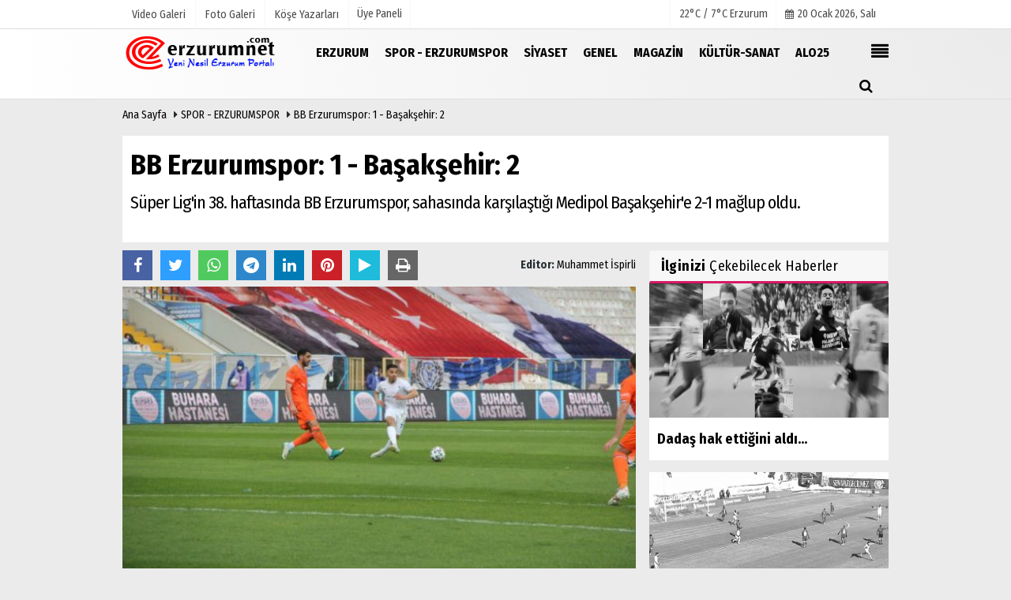

--- FILE ---
content_type: text/html; charset=UTF-8
request_url: https://www.erzurumnet.com/bb-erzurumspor-1-basaksehir-2/574/
body_size: 13482
content:

 <!DOCTYPE html> <html lang="tr"> <head> <meta charset="utf-8"> <meta name="viewport" content="width=device-width,initial-scale=1,maximum-scale=5" /> <title>BB Erzurumspor: 1 - Başakşehir: 2 - Erzurum Net</title> <meta name="description" content="Süper Lig&#39;in 38. haftasında BB Erzurumspor, sahasında karşılaştığı Medipol Başakşehir&#39;e 2-1 mağlup oldu."> <link rel="canonical" href="https://www.erzurumnet.com/bb-erzurumspor-1-basaksehir-2/574/"/> <meta name="robots" content="max-image-preview:large" /> <meta name="robots" content="max-snippet:160"> <link rel="amphtml" href="https://www.erzurumnet.com/amp/haber/bb-erzurumspor-1-basaksehir-2/574/"/> <meta http-equiv="last-modified" content="2021-04-29T18:54:07+03:00" /> <link rel="image_src" type="image/jpeg" href="https://www.erzurumnet.com/images/haberler/2021/04/bb-erzurumspor-1-basaksehir-2.jpg"/> <meta property="fb:pages" content="10155766664682408" /> <meta property="og:site_name" content="Erzurum Net"/> <meta property="og:type" content="article"/> <meta property="og:title" content="BB Erzurumspor: 1 - Başakşehir: 2"/> <meta property="og:url" content="https://www.erzurumnet.com/bb-erzurumspor-1-basaksehir-2/574/"/> <meta property="og:description" content="Süper Lig&#39;in 38. haftasında BB Erzurumspor, sahasında karşılaştığı Medipol Başakşehir&#39;e 2-1 mağlup oldu."/> <meta property="og:image" content="https://www.erzurumnet.com/images/haberler/2021/04/bb-erzurumspor-1-basaksehir-2.jpg"/> <meta property="og:locale" content="tr_TR"/> <meta property="og:image:width" content="650"/> <meta property="og:image:height" content="360"/> <meta name="twitter:card" content="summary_large_image"/> <meta name="twitter:url" content="https://www.erzurumnet.com/bb-erzurumspor-1-basaksehir-2/574/"/> <meta name="twitter:title" content="BB Erzurumspor: 1 - Başakşehir: 2"/> <meta name="twitter:description" content="Süper Lig&#39;in 38. haftasında BB Erzurumspor, sahasında karşılaştığı Medipol Başakşehir&#39;e 2-1 mağlup oldu."/> <meta name="twitter:image:src" content="https://www.erzurumnet.com/images/haberler/2021/04/bb-erzurumspor-1-basaksehir-2.jpg"/> <meta name="twitter:domain" content="https://www.erzurumnet.com"/> <link rel="shortcut icon" type="image/x-icon" href="https://www.erzurumnet.com/favicon.png?v=20230108123445"> <link rel="apple-touch-icon" href="https://www.erzurumnet.com/favicon.png?v=20230108123445"> <meta name="theme-color" content="#ebebeb"/> <link rel="preload" href="https://fonts.googleapis.com/css?family=Fira+Sans+Condensed:400,700&display=swap" as="style"> <link rel="stylesheet" href="https://fonts.googleapis.com/css?family=Fira+Sans+Condensed:400,700&display=swap"> <link rel="preload" href="https://www.erzurumnet.com/template/css/fonts/fontawesome-webfont.woff2?v=20230108123445" as="font" type="font/woff2" crossorigin> <link rel="preload" href="https://www.erzurumnet.com/template/css/style.php?v=20230108123445" as="style"> <link rel="stylesheet" type="text/css" media='all' href="https://www.erzurumnet.com/template/css/style.php?v=20230108123445"/> <script src="https://www.erzurumnet.com/template/js/jquery.jquery-3.4.1.js?v=20230108123445"></script> <link rel="preload" as="script" href="https://www.erzurumnet.com/template/js/jquery.jquery-3.4.1.js?v=20230108123445"> <script> var newslettermessage = "Lütfen Mail adresinizi yazınız."; var domainname = "https://www.erzurumnet.com";	var reklamtime = "10000";	var _TOKEN = "c1a84b14481893edc9a61e7626fdda11";</script> <meta name="yandex-verification" content="e936be5a80d54058" /><script src="https://cdn.onesignal.com/sdks/OneSignalSDK.js" async=""></script><script> window.OneSignal = window.OneSignal || []; OneSignal.push(function() { OneSignal.init({ appId: "0d510443-23dd-4f78-9090-a3e3a5c069ae", }); });</script> <script type="text/javascript">var rightMouseClicked = false;
function handleMouseDown(e) { //e.button describes the mouse button that was clicked // 0 is left, 1 is middle, 2 is right if (e.button === 2) { rightMouseClicked = true; } else if (e.button === 0) { //Do something if left button was clicked and right button is still pressed if (rightMouseClicked) { console.log("hello"); //code } } console.log(rightMouseClicked);
}
function handleMouseUp(e) { if (e.button === 2) { rightMouseClicked = false; } console.log(rightMouseClicked);
}
document.addEventListener("mousedown", handleMouseDown);
document.addEventListener("mouseup", handleMouseUp);
document.addEventListener("contextmenu", function(e) { e.preventDefault();
});
//form tags to omit in NS6+:
var omitformtags=["input", "textarea", "select"]
omitformtags=omitformtags.join("|")
function disableselect(e){
if (omitformtags.indexOf(e.target.tagName.toLowerCase())==-1)
return false
}
function reEnable(){
return true
}
if (typeof document.onselectstart!="undefined")
document.onselectstart=new Function ("return false")
else{
document.onmousedown=disableselect
document.onmouseup=reEnable
}</script> </head> <body > <div class="cntr"> </div> <div class="wrr_ctr"> <header role="banner" class="header header_6"> <div class="h_top_part"> <div class="top-wide" > <div class="cntr"> <div class="row"> <div class="col-xs-12"> <div class="hdr_t mb_mn var2"> <div class="head_wthr_info"> <nav> <ul> <li><a href="https://www.erzurumnet.com/video-galeri/" ><span>Video Galeri</span></a></li> <li><a href="https://www.erzurumnet.com/foto-galeri/" ><span>Foto Galeri</span></a> </li> <li><a href="https://www.erzurumnet.com/kose-yazarlari/" ><span>Köşe Yazarları</span></a></li> </ul> </nav> </div> <div class="lgn_blk" > <ul> <li class="login_button"> <a href="https://www.erzurumnet.com/kullanici-girisi/"> Üye Paneli </a> </li> <li> </li> </ul> </div> <div class="head_wthr_social w_sl_icn_header"> <nav> <ul> <li> <div class="wthr_top" id="wthr_top"> <a href='https://www.erzurumnet.com/hava-durumu/erzurum/'> 22°C / 7°C Erzurum </a> </div> </li> <li><a href="https://www.erzurumnet.com/gunun-haberleri/"><i class="fa fa-calendar"></i> <span id="bugun">Bugün <script> function tarihsaat() { var b = new Date, g = b.getSeconds(), d = b.getMinutes(), a = b.getHours(), c = b.getDay(), h = b.getDate(), k = b.getMonth(), b = b.getFullYear(); 10 > a && (a = "0" + a); 10 > g && (g = "0" + g); 10 > d && (d = "0" + d); document.getElementById("bugun").innerHTML = h + " " + "Ocak Şubat Mart Nisan Mayıs Haziran Temmuz Ağustos Eylül Ekim Kasım Aralık".split(" ")[k] + " " + b + ", " + "Pazar Pazartesi Salı Çarşamba Perşembe Cuma Cumartesi".split(" ")[c] + " "; setTimeout("tarihsaat()", 1E3) } function CC_noErrors() { return !0 } window.onerror = CC_noErrors; function bookmarksite(b, g) { document.all ? window.external.AddFavorite(g, b) : window.sidebar && window.sidebar.addPanel(b, g, "") } tarihsaat();</script></span></a></li> </ul> </nav> </div> </div> </div> </div> </div> </div> </div> <div class="menu_wrap"> <div class="mn_brd"> <div class="cntr clearfix mn_brd_wrap"> <div class="row"> <span class="search_box"> <a title="Menu" id="toggle"><i class="fa fa-align-justify"></i></a></span> <div class="col-lg-4t col-lg-3 col-xs-12"> <a href="https://www.erzurumnet.com" title="Erzurum Net" class="logo"> <img class="logotype2" src="https://www.erzurumnet.com/images/genel/logo_2.png?v=20230108123445" alt="Erzurum Net" width="200" height="50"/></a> </div> <button id="menu_button" title="Menü"></button> <nav role="navigation" class="m_menu menu_var2 mobilmenu" itemscope="itemscope" itemtype="https://schema.org/SiteNavigationElement"> <ul> <li><a href="https://www.erzurumnet.com/erzurum/" title="ERZURUM" ><span>ERZURUM</span></a></li><li><a href="https://www.erzurumnet.com/spor-erzurumspor/" title="SPOR - ERZURUMSPOR" ><span>SPOR - ERZURUMSPOR</span></a></li><li><a href="https://www.erzurumnet.com/siyaset/" title="Siyaset" ><span>Siyaset</span></a></li><li><a href="https://www.erzurumnet.com/genel/" title="Genel" ><span>Genel</span></a></li><li><a href="https://www.erzurumnet.com/magazin/" title="Magazin" ><span>Magazin</span></a></li><li><a href="https://www.erzurumnet.com/kultur-sanat/" title="Kültür-Sanat" ><span>Kültür-Sanat</span></a></li><li><a href="https://www.alo25.com/" ><span>ALO25</span></a></li> </ul> </nav> <div class="search-holder head_search"> <div class="search_box"> <button class="search_button button button_orange_hover"> <i class="fa fa-search"></i> </button> </div> <div class="searchform_wrap var2"> <div class="cntr vc_child h_inherit relative"> <form role="search" action="https://www.erzurumnet.com/template/search.php" method="get"> <input required minlength="3" id="search" autocomplete="off" type="text" name="haber" placeholder="Aranacak Kelime..."> <input type="hidden" name="type" value="1"> <input type="hidden" name="token"></form> <button for="promo" class="close_search_form"> <i class="fa fa-times"></i> </button> </div> </div> </div></div> </div> </div> </div> </header> <div class="overlayx" id="overlay"> <nav class="overlayx-menu cntr-fluid"> <div class="navrow row"> <div class="navmenu-col col col-xs-3"> <ul> <li><a href="https://www.erzurumnet.com/kullanici-girisi/"> Üye Paneli</a></li> <li><a href="https://www.erzurumnet.com/tum-haberler/" title="Haber Arşivi">Haber Arşivi</a></li> <li> <a href="https://www.erzurumnet.com/gazete-arsivi/" title="Gazete Arşivi">Gazete Arşivi</a> </li> <li> <a href="https://www.erzurumnet.com/gunun-haberleri/" title="Günün Haberleri">Günün Haberleri</a> </li> </ul> </div> <div class="navmenu-col col col-xs-3"> <ul> <li> <a href="https://www.erzurumnet.com/hava-durumu/" title="Hava Durumu">Hava Durumu</a> </li> <li> <a href="https://www.erzurumnet.com/gazete-mansetleri/" title="Gazete Manşetleri">Gazete Manşetleri</a> </li> <li> <a href="https://www.erzurumnet.com/anketler/" title="Anketler">Anketler</a> </li> <li> <a href="https://www.erzurumnet.com/biyografiler/" title="Biyografiler">Biyografiler</a> </li> </ul> </div> <div class="navmenu-col col col-xs-3"> <ul> <li> <a href="https://www.erzurumnet.com/kose-yazarlari/" title="Köşe Yazarları">Köşe Yazarları</a> </li> <li> <a href="https://www.erzurumnet.com/video-galeri/" title="Video Galeri">Video Galeri</a> </li> <li> <a href="https://www.erzurumnet.com/foto-galeri/" title="Foto Galeri">Foto Galeri</a> </li> <li> <a href="https://www.erzurumnet.com/etkinlikler/" title="Etkinlikler">Etkinlikler</a> </li> </ul> </div> <div class="navmenu-col col col-xs-3"> <ul> <li><a href="https://www.erzurumnet.com/kunye.html" title="Künye" >Künye</a></li><li><a href="https://www.erzurumnet.com/iletisim.html" title="İletişim" >İletişim</a></li><li><a href="https://www.erzurumnet.com/cerez-politikasi.html" title="Çerez Politikası" >Çerez Politikası</a></li><li><a href="https://www.erzurumnet.com/gizlilik-ilkeleri.html" title="Gizlilik İlkeleri" >Gizlilik İlkeleri</a></li> </ul> </div> </div> </nav> </div> <div class="clearfix"></div> <div class="clearfix"></div> <div class="breadcrumb"> <div class="cntr"> <div> <span><a href="https://www.erzurumnet.com">Ana Sayfa</a></span> <i class="fa fa-caret-right"></i> <span><a href="https://www.erzurumnet.com/spor-erzurumspor/">SPOR - ERZURUMSPOR</a></span> <i class="fa fa-caret-right"></i> <span><a href="https://www.erzurumnet.com/bb-erzurumspor-1-basaksehir-2/574/">BB Erzurumspor: 1 - Başakşehir: 2</a></span> </div> </div> </div> <div class="content detail"> <div id="newstext" class="cntr news-detail" data-page-url="https://www.erzurumnet.com/bb-erzurumspor-1-basaksehir-2/574/"> <div id="haberler"> <div class="row haber-kapsa haber-574"> <article id="haber-574"> <div class="cntr paddingt"> <div class="white-background-detail"> <div class="nwstle"> <h1 class="baslik">BB Erzurumspor: 1 - Başakşehir: 2</h1> <div class="newsdesc text_post_block paddingt"> <h2> Süper Lig'in 38. haftasında BB Erzurumspor, sahasında karşılaştığı Medipol Başakşehir'e 2-1 mağlup oldu. </h2> </div> </div> </div> </div> <div class="col-lg-8 col-md-8 col-sm-12 col-xs-12"> <div class="mb10"> <script>if (typeof wabtn4fg === "undefined") {	var wabtn4fg = 1;	var h = document.head || document.getElementsByTagName("head")[0], s = document.createElement("script");	s.type = "text/javascript";	s.src = "https://www.erzurumnet.com/template/js/whatsapp-button.js";	h.appendChild(s)	}</script> <div class="socialButtonv1 socialButtonv1-mobile paddingt"> <div class="clear"></div> <ul> <li><a onClick="ShareOnFacebook('https://www.erzurumnet.com/bb-erzurumspor-1-basaksehir-2/574/');return false;" class="facebook-big"><i class="fa fa-facebook"></i></a></li><li><a onClick="ShareOnTwitter('https://www.erzurumnet.com/bb-erzurumspor-1-basaksehir-2/574/', 'tr', '', 'BB Erzurumspor: 1 - Başakşehir: 2')" class="twitter-big"><i class="fa fa-twitter"></i></a></li> <li><a href="whatsapp://send?text=BB Erzurumspor: 1 - Başakşehir: 2 https://www.erzurumnet.com/bb-erzurumspor-1-basaksehir-2/574/" class="whatsapp-big" data-action="share/whatsapp/share"><i class="fa fa-whatsapp"></i></a></li> <li><a href="https://t.me/share/url?url=https://www.erzurumnet.com/bb-erzurumspor-1-basaksehir-2/574/&text=BB Erzurumspor: 1 - Başakşehir: 2" class="telegram-big" data-action="share/whatsapp/share"><i class="fa fa-telegram"></i></a></li> <li><a class="speaky-big" onClick="responsiveVoice.speak($('#haber-574 .baslik').text() + '.' + $('#haber-574 .text_post_block').text() + '.' + $('#haber-574 .detailp')[0].innerText, 'Turkish Female');" title="Dinle"><i class="fa fa-play"></i><span>Dinle</span></a></li> </ul></div><div class="desktop-social clearfix"><div class="sctls"><ul><li class="facebook"><a onClick="ShareOnFacebook('https://www.erzurumnet.com/bb-erzurumspor-1-basaksehir-2/574/');return false;" title="Facebook" style="cursor: pointer"><i class="fa fa-facebook"></i></a> </li><li class="twitter"> <a onClick="ShareOnTwitter('https://www.erzurumnet.com/bb-erzurumspor-1-basaksehir-2/574/', 'tr', '', 'BB Erzurumspor: 1 - Başakşehir: 2')" title="Twitter" style="cursor: pointer"><i class="fa fa-twitter"></i></a> </li> <li class="whatsapp"><a href="https://web.whatsapp.com/send?text=BB Erzurumspor: 1 - Başakşehir: 2 https://www.erzurumnet.com/bb-erzurumspor-1-basaksehir-2/574/" data-action="share/whatsapp/share" target="_blank" title="Whatsapp"><i class="fa fa-whatsapp"></i></a></li> <li class="telegram"><a href="https://t.me/share/url?url=https://www.erzurumnet.com/bb-erzurumspor-1-basaksehir-2/574/&text=BB Erzurumspor: 1 - Başakşehir: 2" class="telegram-big" target="_blank" title="Telegram"><i class="fa fa-telegram"></i></a></li> <li class="linkedin"><a href="http://www.linkedin.com/shareArticle?url=https://www.erzurumnet.com/bb-erzurumspor-1-basaksehir-2/574/" class="linkedin-big" target="_blank" title="linkedin"><i class="fa fa-linkedin"></i></a></li> <li class="pinterest"><a href="https://pinterest.com/pin/create/button/?url=https://www.erzurumnet.com/bb-erzurumspor-1-basaksehir-2/574/&media=https://www.erzurumnet.com/images/haberler/2021/04/bb-erzurumspor-1-basaksehir-2.jpg&description=BB Erzurumspor: 1 - Başakşehir: 2" class="pinterest-big" target="_blank" title="Pinterest"><i class="fa fa-pinterest"></i></a></li> <li class="speaky"><a onClick="responsiveVoice.speak($('#haber-574 .baslik').text() + '.' + $('#haber-574 .text_post_block').text() + '.' + $('#haber-574 .detailp')[0].innerText, 'Turkish Female');" title="Dinle" style="cursor: pointer"><i class="fa fa-play"></i></a></li> <li class="print"><a href="https://www.erzurumnet.com/haber/yazdir/574/" onClick="window.open('https://www.erzurumnet.com/haber/yazdir/574/', 'print-news','width=700,height=500,scrollbars=yes');return false;" title="Yazdır"><i class="fa fa-print"></i></a></li> </ul> <div class="f_right"> <div class="f_left paddingt"><b>Editor:&nbsp;</b> <a href="https://www.erzurumnet.com/editor/muhammet-ispirli">Muhammet İspirli</a></div> </div></div></div> <div class="product_preview"><div class="clearfix "></div> <div class="qv_preview product_item"> <div> </div> <img src="https://www.erzurumnet.com/images/haberler/2021/04/bb-erzurumspor-1-basaksehir-2.jpg" border="0" alt="BB Erzurumspor: 1 - Başakşehir: 2" style="width:100%;"/> </div> </div> <div class="white-background-detail text_post_section product_page news_page mb20" style="margin-top: 0!important;" > <div class="page_theme"> <div class="f_right event_info paddingt"> </div> <div class="f_left event_info paddingt"> 29 Nisan 2021 - 18:54 </div> </div> <div class="clearfix "></div> <div class="detailp" id="detailBody">  <br />Süper Lig'in 38. haftasında BB Erzurumspor, sahasında karşılaştığı Medipol Başakşehir'e 2-1 mağlup oldu.<br /><br /><strong>Maçtan dakikalar (İlk yarı)</strong><br /><br />5. dakikada ceza sahasının hemen dışından kullanılan serbest vuruşta Emrah düzgün bir vuruşla topu filelerle buluşturdu. 1-0<br /><br />7. dakikada sol taraftan Aleksic'in yaptığı ortada arka direkte topla buluşan Visca rahat pozisyonda meşin yuvarlağı gole çeviremedi.<br /><br />18. dakikada orta sahadan aldığı topla hızla ilerleyen Gomes'i ceza sahasının hemen önünde düşüren Epureanu hakem Fırat Aydınus tarafından direkt kırmızı kartla oyundan atıldı.<br /><br />24. dakikada Cenk Ahmet sol taraftan çalımlarla ilerleyerek çektiği sert şutunu kaleci Volkan son anda güçlükle çeldi.<br /><br />39. dakikada sağ taraftan çalımlarla ilerleyen Emrah ceza sahasının dışından plase vuruşunda meşin yuvarlak kalenin üzerinden gitti.<br /><br />40. dakikada sağ taraftan Aleksic'in kullandığı serbest vuruşta arka direk iyi yükselen Duarte'nin kafa vuruşu kalecide kaldı.<br /><br />45. dakikada Emrah'ın sağdan yaptığı ortada arka direkte Cenk Ahmet'in şutu savunmadan sekip Obertan'ın önüne düştü. Bu oyuncunun şutu yandan dışarı çıktı.<br /><br /><strong>Maçtan dakikalar: (İkinci yarı)</strong><br /><br />48. dakikada sağ taraftan Emrah'ın ortasında müsait pozisyonda topla buluşan Gomes'in vuruşu az farkla yandan dışarı çıktı.<br /><br />55. dakikada orta sahadan kaptığı topla ilerleyen Gulbrandsen, ceza sahasına girer girmez çektiği sert şutu kalecide kaldı.<br /><br />56. dakikada yaşanan karambol sonucu ceza sahası içerisinde Boumal'ın topa elle müdahalesini hakem Fırat Aydınus VAR incelemesinin ardından penaltı olarak değerlendirdi.<br /><br />59. dakikada penaltı vuruşunun başına geçen Chadli'nin vuruşunda meşin yuvarlak filelere gitti. 1-1<br /><br />68. dakikada ceza sahasının hemen dışında topla buluşan Murat'ın şutu kaleci Volkan'da kaldı.<br /><br />75. dakikada sol taraftan Cenk Ahmet'in yaptığı ortaya iyi yükselen Oltan'ın kafa vuruşu yan direğe çarptıktan sonra dışarı çıktı.<br /><br />77. dakikada yine sol taraftan Cenk Ahmet'in ortasında arka direkte topla buluşan Emrah'ın yarım volesini Volkan güçlükle dışarı çeldi.<br /><br />84. dakikada Visca'nın pasıyla savunma arkasına sarkan Gulbrandsen kaleciyle karşı karşıya pozisyonda düzgün bir vuruşla topu ağlarla buluşturdu. 1-2<br /><br />Stat: Kazım Karabekir<br /><br />Hakemler: Fırat Aydınus xx, Aleks Taşcıoğlu xx, Erdem Bayık xx<br /><br />BB Erzurumspor: Szumski x, Murat x, Gökhan x, Hasan x, Schwechlen x, Boumal x, Obertan x(Oltan dk. 63 x), Omolo x (Buğra dk. 64 x), Emrah xxx, Cenk Ahmet x, Gomes x<br /><br />Yedekler: Göktuğ, Butko, Novikovas, Rashani, Bergdich, Teikeu, Özgür, Osman<br /><br />Teknik Direktör: Yılmaz Vural<br /><br />Başakşehir: Volkan xx, Ömer Ali xx, Epureanu x, Duarte xx, Mbombo xx (Deniz dk. 73 xx), Mahmut xx, Tolga xx, Visca xx, Berkay xx (Uğur dk. 84 ?), Aleksic xx (Gulbrandsen dk. 46 xxx (Crivelli dk. 90 ?), Chadli xxx (Mehmet Topal dk. 73 xx)<br /><br />Yedekler: Ahmet, Mert, Ravil<br /><br />Teknik Direktör: Aykut Kocaman<br /><br />Goller: Emrah (dk. 5) (BB Erzurumspor), Chadli (dk.59), Gulbrandsen (dk. 84) (Medipol Başakşehir)<br /><br />Kırmızı Kart: Epureanu (dk. 18) (Medipol Başakşehir)<br /><br />Sarı kartlar: Cenk Ahmet, Emrah (BB Erzurumspor), Deniz, Crivelli ,Volkan (Medipol Başakşehir)<br /> <br /> </div> <div class="paddingt"></div> <div class="clearfix"></div> <div class="socialButtonv1 socialButtonv1-mobile paddingt" style="margin-top:20px;"> <ul> <li><a onClick="ShareOnFacebook('https://www.erzurumnet.com/bb-erzurumspor-1-basaksehir-2/574/');return false;" class="facebook-big"><i class="fa fa-facebook"></i> <span>Paylaş</span></a></li><li><a onClick="ShareOnTwitter('https://www.erzurumnet.com/bb-erzurumspor-1-basaksehir-2/574/', 'tr', '', 'BB Erzurumspor: 1 - Başakşehir: 2')" class="twitter-big"><i class="fa fa-twitter"></i> <span>Tweetle</span></a></li> <li><a href="whatsapp://send?text=BB Erzurumspor: 1 - Başakşehir: 2 https://www.erzurumnet.com/bb-erzurumspor-1-basaksehir-2/574/" class="whatsapp-big" data-action="share/whatsapp/share"><i class="fa fa-whatsapp"></i> <span>WhatsApp</span></a></li> </ul></div> <div class="socialfooter clearfix mb10"> <ul class="shr-b-2 pull-left"> <li class="facebook"> <a onClick="ShareOnFacebook('https://www.erzurumnet.com/bb-erzurumspor-1-basaksehir-2/574/');return false;" title="Facebook" style="cursor:pointer;"><i class="fa fa-facebook"></i><span>Facebook'ta Paylaş</span></a> </li> <li class="twitter"> <a onClick="ShareOnTwitter('https://www.erzurumnet.com/bb-erzurumspor-1-basaksehir-2/574/', 'tr', '', 'BB Erzurumspor: 1 - Başakşehir: 2')" style="cursor:pointer;" title="Twitter"><i class="fa fa-twitter"></i><span>Tweetle</span></a> </li> <li class="linkedin googles"> <a onClick="ShareOnLinkedin('https://www.erzurumnet.com/bb-erzurumspor-1-basaksehir-2/574/');return false;" title="Linkedin" style="cursor:pointer;"><i class="fa fa-linkedin"></i><span>Linkedin'de Paylaş</span></a> </li> <li class="pinterest googles"> <a href="https://pinterest.com/pin/create/button/?url=&media=https://www.erzurumnet.com/images/haberler/2021/04/bb-erzurumspor-1-basaksehir-2.jpg&description=BB Erzurumspor: 1 - Başakşehir: 2" target="_blank" title="Pinterest" style="cursor:pointer;"><i class="fa fa-pinterest"></i><span>Paylaş</span></a> </li> </ul> </div> </div> <div id="commenttabfb"> <div class="commentbgr commenttopbottom"> <div class="tabs commenttab mb10"> <h3 class="titex">FACEBOOK YORUMLAR</h3> <div class="clearfix tabs_conrainer"> <ul class="tabs_nav clearfix nav-tabs"> <li class="facebook "> <a href="https://www.erzurumnet.com/bb-erzurumspor-1-basaksehir-2/574/#facebook"><i class="fa fa-facebook"></i></a> </li> </ul> </div> <div class="clearfix"></div> <div class="clearfix"></div> <div class="fb-comments" data-width="100%" data-href="https://www.erzurumnet.com/bb-erzurumspor-1-basaksehir-2/574/#facebook" data-num-posts="10"></div> </div> </div> </div> <div id="commenttab"> <div class="commentbgr commenttopbottom"> <div> <div> <div class="commenttab mb10"> <h3 class="titex">YORUMLAR</h3> <div class="clearfix tabs_conrainer"> <ul class="tabs_nav clearfix nav-tabs"> <li> <a href="https://www.erzurumnet.com/bb-erzurumspor-1-basaksehir-2/574/#siteyorum"><i class="fa fa-comments"></i></a> </li> </ul> </div> <div class="tabs_content"> <div id="siteyorum"> <div class="section"> <div id="ajaxcom"> <form class="contact_form commentstyle " action="" onsubmit="return tumeva.commentSubmit(this)" name="yorum" id="comments-574"> <div class="commentResult"></div> <ul> <li style="border-bottom:solid 1px rgba(0,0,0,0.050); padding-bottom:5px; font-weight:bold;">0 Yorum</li> <li class="com-2x"> <div class="row"> <div class="col-lg-12"> <div class="reply" style="display:none; margin-bottom: 14px;font-size: 15px;"> <strong><span></span></strong> adlı kullanıcıya cevap <a href="#" class="notlikeid reply-comment-cancel"><i class="fa fa-times"></i></a> </div> <textarea minlength="10" name="Yorum" required="required" placeholder="Kanunlara aykırı, konuyla ilgisi olmayan, küfür içeren yorumlar onaylanmamaktadır.IP adresiniz kaydedilmektedir." onkeyup="textCounterJS(this.form.Yorum,this.form.remLensoz,2000);" style="height:90px;" class="textarea yorumComment minput" id="gox"></textarea> <input class="commentbgr" style="font-size: 12px;border:none;height: 20px;padding: 0;" readonly id="remLensoz" name="remLensoz" type="text" size="3" maxlength="3" value="2000 karakter"/> <script type="text/javascript"> function textCounterJS(field, cntfield, maxlimit) { if (field.value.length > maxlimit) field.value = field.value.substring(0, maxlimit); else cntfield.value = (maxlimit - field.value.length).toString().concat(' karakter kaldı'); } </script> </div> </div> </li> <li class="commentox com-2x" style="border-bottom: 1px solid #e1e1e1; padding-bottom:20px;"> <div class="subcomment-alt"> <div class="row"> <div class="col-md-5 col-sm-4 col-xs-6"><input type="text" name="AdSoyad" class="minput" required="required" placeholder="Ad / Soyad"> </div> <div class="col-md-5 col-sm-4 col-xs-6"><input type="email" name="EMail" class="minput" required="required" placeholder="Email"> </div> <div class="col-md-2 col-sm-4 col-xs-4 clearfix"> <input type="submit" value="Gönder" class="button button_grey"/> </div> </div> </div> </li> </ul> <input type="hidden" name="Baglanti" value="0" class="YorumId"/> <input type="hidden" name="Durum" value="YorumGonder"/> <input type="hidden" name="VeriId" value="574"/> <input type="hidden" name="Tip" value="1"/> <input type="hidden" name="Cevap" value="" class="Yanıt"/> <input type="hidden" name="show" value="20260120"/> <input type="hidden" name="token"> </form> </div> </div> <div class="clearfix"></div> </div> </div> </div> </div> </div> <div class="clearfix"></div> </div> </div> <style> .timeline:before { content: ""; width: 4px; height: 100%; background-color: var(--uiTimelineMainColor); position: absolute; top: 0; } .timeline__content p { font-size: 16px; } .timeline__group { position: relative; } .timeline__group:not(:first-of-type) { margin-top: 4rem; } .timeline__year { padding: .5rem 1.5rem; color: #fff; background-color: #555; font-size: 15px; position: absolute; left: 0; top: 0; font-family: Arial; } .timeline__box { position: relative; } .timeline__box:not(:last-of-type) { margin-bottom: 5px; } .timeline__box:before { content: ""; width: 100%; height: 2px; background-color: var(--uiTimelineMainColor); position: absolute; left: 0; z-index: -1; } .timeline__date { min-width: 65px; position: absolute; left: 0; box-sizing: border-box; padding: .2rem 1.5rem; text-align: center; /* background-color: #d1332e; */ color: #000; border-right: 2px solid #ccc; } .timeline__day { font-size: 2rem; font-weight: 700; display: block; } .timeline__month { display: block; font-size: 14px; text-transform: uppercase; font-weight: bold; } .timeline__post { padding-bottom: 0px; border-radius: 0px; border-bottom: 1px dotted var(--uiTimelineMainColor); /* box-shadow: 0 1px 3px 0 rgba(0, 0, 0, .12), 0 1px 2px 0 rgba(0, 0, 0, .24); */ background-color: var(--uiTimelineSecondaryColor); } @media screen and (min-width: 641px) { .timeline:before { left: 30px; } .timeline__group { padding-top: 15px; background: #fff; } .timeline__box { padding-left: 80px; } .timeline__box:before { top: 50%; transform: translateY(-50%); } .timeline__date { } } @media screen and (max-width: 640px) { .timeline:before { left: 0; } .timeline__group { padding-top: 10px; } .timeline__box { padding-left: 20px; } .timeline__box:before { top: 90px; } .timeline__date { display:none; }	.timeline__content p { font-size: 20px; } } .timeline { --timelineMainColor: #4557bb; font-size: 16px;	margin-bottom: -20px; } @media screen and (min-width: 768px) { html { font-size: 62.5%; } } @media screen and (max-width: 767px) { html { font-size: 55%; } } /* * demo page */ @media screen and (min-width: 768px) { html { font-size: 62.5%; } } @media screen and (max-width: 767px) { html { font-size: 50%; } .timeline__content p { font-size: 20px; } } .page { } .page__demo { flex-grow: 1; margin-top: -8px; } .main-cntr { margin-left: auto; margin-right: auto; } .page__cntr { padding-top: 8px; } .footer { padding-top: 1rem; padding-bottom: 1rem; text-align: center; font-size: 1.4rem; } .footer__link { text-decoration: none; color: inherit; } .timeline__content { padding-left: 0px; } .timeline__content p:hover { text-decoration: underline; } @media screen and (min-width: 361px) { .footer__cntr { display: flex; justify-content: space-between; } } @media screen and (max-width: 360px) { .melnik909 { display: none; } }</style> <div class="clearfix"></div> <div id="ihn" class="infinitynone"> <div class="mb10"> <div class="row vertical"> <div class="col-lg-6 col-md-6 col-md-6 col-xs-12"> <div class="scl_i_c"> <a href="https://www.erzurumnet.com/dadaslar-corum-u-tek-golle-devirdi/4542/" title="Dadaşlar Çorum'u tek golle devirdi"><img src="https://www.erzurumnet.com/images/grey.gif" data-src="https://www.erzurumnet.com/images/haberler/2025/12/dadaslar-corum-u-tek-golle-devirdi_t.png" width="300" height="170" alt="Dadaşlar Çorum&#39;u tek golle devirdi" class="scale_image lazyload"/></a> </div> <div class="post_text"> <span class="post_title t2"> <a href="https://www.erzurumnet.com/dadaslar-corum-u-tek-golle-devirdi/4542/" title="Dadaşlar Çorum'u tek golle devirdi">Dadaşlar Çorum'u tek golle devirdi</a> </span> </div> </div> <div class="col-lg-6 col-md-6 col-md-6 col-xs-12"> <div class="scl_i_c"> <a href="https://www.erzurumnet.com/kocaelispor-3-erzurumspor-fk-1/4533/" title="Kocaelispor: 3 - Erzurumspor FK: 1"><img src="https://www.erzurumnet.com/images/grey.gif" data-src="https://www.erzurumnet.com/images/haberler/2025/12/kocaelispor-3-erzurumspor-fk-1_t.png" width="300" height="170" alt="Kocaelispor: 3 - Erzurumspor FK: 1" class="scale_image lazyload"/></a> </div> <div class="post_text"> <span class="post_title t2"> <a href="https://www.erzurumnet.com/kocaelispor-3-erzurumspor-fk-1/4533/" title="Kocaelispor: 3 - Erzurumspor FK: 1">Kocaelispor: 3 - Erzurumspor FK: 1</a> </span> </div> </div> <div class="clearfix"></div> <div class="col-lg-6 col-md-6 col-md-6 col-xs-12"> <div class="scl_i_c"> <a href="https://www.erzurumnet.com/bandira-bandira-2-gol-3-puan/4526/" title="Bandıra Bandıra 2 gol 3 puan"><img src="https://www.erzurumnet.com/images/grey.gif" data-src="https://www.erzurumnet.com/images/haberler/2025/12/bandira-bandira-2-gol-3-puan_t.png" width="300" height="170" alt="Bandıra Bandıra 2 gol 3 puan" class="scale_image lazyload"/></a> </div> <div class="post_text"> <span class="post_title t2"> <a href="https://www.erzurumnet.com/bandira-bandira-2-gol-3-puan/4526/" title="Bandıra Bandıra 2 gol 3 puan">Bandıra Bandıra 2 gol 3 puan</a> </span> </div> </div> <div class="col-lg-6 col-md-6 col-md-6 col-xs-12"> <div class="scl_i_c"> <a href="https://www.erzurumnet.com/erzurumspor-baskani-dal-teknik-direktor-degisikligi-kolay-bir-surec-degil/4520/" title="Erzurumspor Başkanı Dal: "Teknik direktör değişikliği kolay bir süreç değil""><img src="https://www.erzurumnet.com/images/grey.gif" data-src="https://www.erzurumnet.com/images/haberler/2025/12/erzurumspor-baskani-dal-teknik-direktor-degisikligi-kolay-bir-surec-degil_t.png" width="300" height="170" alt="Erzurumspor Başkanı Dal: &quot;Teknik direktör değişikliği kolay bir süreç değil&quot;" class="scale_image lazyload"/></a> </div> <div class="post_text"> <span class="post_title t2"> <a href="https://www.erzurumnet.com/erzurumspor-baskani-dal-teknik-direktor-degisikligi-kolay-bir-surec-degil/4520/" title="Erzurumspor Başkanı Dal: "Teknik direktör değişikliği kolay bir süreç değil"">Erzurumspor Başkanı Dal: "Teknik direktör değişikliği kolay bir süreç değil"</a> </span> </div> </div> <div class="clearfix"></div> </div> </div> </div> </div> </div> <aside id="sidebar" class="col-md-4 col-sm-12 col-xs-12"> <script src="https://www.erzurumnet.com/template/js/jquery.lazyload.js" defer="defer"></script><script> $(function () { $("img.lazyload").lazyload(); });</script> <div class="row" id="relatednews"> <div class="col-md-12"> <div class="sblock CokOkunanlarRenk"> <span class="stitle b3"> <strong>İlginizi</strong> Çekebilecek Haberler</span> </div> <div class="comment_tabs side_bar_tabs"> <ul class="comments_list most-view"> <li class="post_text active"> <a href="https://www.erzurumnet.com/dadas-hak-ettigini-aldi/4596/" > <span class="hover scl_i_c"> <div class="clearfix"> <span class="buttonmini catshow bannermini_button_box" style="background: #0035d4;" > SPOR - ERZURUMSPOR</span> </div> <img src="https://www.erzurumnet.com/images/grey.gif" data-src="https://www.erzurumnet.com/images/haberler/2026/01/dadas-hak-ettigini-aldi_t.png" width="300" height="170" alt="Dadaş hak ettiğini aldı..." class="scale_image lazyload"/> </span> <div class="wrapper"> <div class="clearfix"></div> <span class="t2"> Dadaş hak ettiğini aldı...</span> </div> </a> </li> <li class="post_text active"> <a href="https://www.erzurumnet.com/ziraat-kupasi-nda-erzurumspor-fk-2-caykur-rizespor-0/4589/" > <span class="hover scl_i_c"> <div class="clearfix"> <span class="buttonmini catshow bannermini_button_box" style="background: #0035d4;" > SPOR - ERZURUMSPOR</span> </div> <img src="https://www.erzurumnet.com/images/grey.gif" data-src="https://www.erzurumnet.com/images/haberler/2026/01/ziraat-kupasi-nda-erzurumspor-fk-2-caykur-rizespor-0_t.png" width="300" height="170" alt="Ziraat Kupası&#39;nda Erzurumspor FK: 2 - Çaykur Rizespor: 0" class="scale_image lazyload"/> </span> <div class="wrapper"> <div class="clearfix"></div> <span class="t2"> Ziraat Kupası'nda Erzurumspor FK: 2 - Çaykur Rizespor: 0</span> </div> </a> </li> <li class="post_text active"> <a href="https://www.erzurumnet.com/ozbelsan-sivasspor-0-erzurumspor-fk-2/4573/" > <span class="hover scl_i_c"> <div class="clearfix"> <span class="buttonmini catshow bannermini_button_box" style="background: #0035d4;" > SPOR - ERZURUMSPOR</span> </div> <img src="https://www.erzurumnet.com/images/grey.gif" data-src="https://www.erzurumnet.com/images/haberler/2026/01/ozbelsan-sivasspor-0-erzurumspor-fk-2_t.png" width="300" height="170" alt="Özbelsan Sivasspor: 0 - Erzurumspor FK: 2" class="scale_image lazyload"/> </span> <div class="wrapper"> <div class="clearfix"></div> <span class="t2"> Özbelsan Sivasspor: 0 - Erzurumspor FK: 2</span> </div> </a> </li> <li class="post_text active"> <a href="https://www.erzurumnet.com/ligi-4-uncu-sirada-tamamlayan-erzurumspor-3-ocak-da-topbasi-yapacak/4548/" > <span class="hover scl_i_c"> <div class="clearfix"> <span class="buttonmini catshow bannermini_button_box" style="background: #0035d4;" > SPOR - ERZURUMSPOR</span> </div> <img src="https://www.erzurumnet.com/images/grey.gif" data-src="https://www.erzurumnet.com/images/haberler/2025/12/ligi-4-uncu-sirada-tamamlayan-erzurumspor-3-ocak-da-topbasi-yapacak_t.png" width="300" height="170" alt="Ligi 4&#39;üncü sırada tamamlayan Erzurumspor 3 Ocak&#39;da topbaşı yapacak" class="scale_image lazyload"/> </span> <div class="wrapper"> <div class="clearfix"></div> <span class="t2"> Ligi 4'üncü sırada tamamlayan Erzurumspor 3 Ocak'da...</span> </div> </a> </li> </ul> </div> </div> </div> <div class="row mb10 blocklastcomment" id="blocklastcomment"> <div class="col-md-12"> <div class="sblock CokOkunanlarRenk"> <span class="stitle b3"> <strong>Çok Okunan</strong> Haberler</span> </div> <div class="sdiv"> <div class="tabs_content post_var_inline side_bar_tabs "> <ul> <li class="clearfix"> <div class="scl_i_c"> <a href="https://www.erzurumnet.com/yildiz-kardesler-cami-ibadete-acildi/4537/" ><img src="https://www.erzurumnet.com/images/grey.gif" data-src="https://www.erzurumnet.com/images/haberler/2025/12/yildiz-kardesler-cami-ibadete-acildi_t.png" width="100" height="66" alt="Yıldız Kardeşler Cami ibadete açıldı" class="scale_imagex lazyload"/></a> </div> <div class="post_text"> <a href="https://www.erzurumnet.com/yildiz-kardesler-cami-ibadete-acildi/4537/" > <span class="t1"> Yıldız Kardeşler Cami ibadete açıldı</span> </a> </div> </li> <li class="clearfix"> <div class="scl_i_c"> <a href="https://www.erzurumnet.com/bandira-bandira-2-gol-3-puan/4526/" ><img src="https://www.erzurumnet.com/images/grey.gif" data-src="https://www.erzurumnet.com/images/haberler/2025/12/bandira-bandira-2-gol-3-puan_t.png" width="100" height="66" alt="Bandıra Bandıra 2 gol 3 puan" class="scale_imagex lazyload"/></a> </div> <div class="post_text"> <a href="https://www.erzurumnet.com/bandira-bandira-2-gol-3-puan/4526/" > <span class="t1"> Bandıra Bandıra 2 gol 3 puan</span> </a> </div> </li> <li class="clearfix"> <div class="scl_i_c"> <a href="https://www.erzurumnet.com/17-ocak-2026-miting-ve-etkinlik-alani-nda/4586/" ><img src="https://www.erzurumnet.com/images/grey.gif" data-src="https://www.erzurumnet.com/images/haberler/2026/01/16-ocak-2026-miting-ve-etkinlik-alani-nda_t.jpg" width="100" height="66" alt="17 Ocak 2026 Miting ve Etkinlik Alanı'nda" class="scale_imagex lazyload"/></a> </div> <div class="post_text"> <a href="https://www.erzurumnet.com/17-ocak-2026-miting-ve-etkinlik-alani-nda/4586/" > <span class="t1"> 17 Ocak 2026 Miting ve Etkinlik Alanı'nda</span> </a> </div> </li> </ul> </div> </div> </div> </div> <div class="row mb10 infinitynone"> <div class="col-md-12"> <div class="sblock SonYorumlananlar"> <span class="stitle b3"> <strong>Son</strong> Yorumlananlar</span> </div> <div class="sdiv"> <div class="tabs_content post_var_inline side_bar_tabs "> <ul> <li class="clearfix"> <div class="scl_i_c"> <a href="https://www.erzurumnet.com/erzurum-buyuksehir-belediyesi-nden-10-bin-kisiye-ramazan-yardimi/3994/" > <img src="https://www.erzurumnet.com/images/grey.gif" data-src="https://www.erzurumnet.com/images/haberler/2025/03/erzurum-buyuksehir-belediyesi-nden-10-bin-kisiye-ramazan-yardimi_t.jpg" width="100" height="66" alt="Erzurum Büyükşehir Belediyesi'nden 10 bin kişiye ramazan yardımı" class="scale_imagex lazyload"/> </a> </div> <div class="post_text"> <a href="https://www.erzurumnet.com/erzurum-buyuksehir-belediyesi-nden-10-bin-kisiye-ramazan-yardimi/3994/" > <span class="t1"> Erzurum Büyükşehir Belediyesi'nden 10 bin kişiye...</span> </a> </div> </li> <li class="clearfix"> <div class="scl_i_c"> <a href="https://www.erzurumnet.com/kazandere-de-sut-kaynayacak/3839/" > <img src="https://www.erzurumnet.com/images/grey.gif" data-src="https://www.erzurumnet.com/images/haberler/2024/12/kazandere-de-sut-kaynayacak_t.png" width="100" height="66" alt="Kazandere'de süt kaynayacak..." class="scale_imagex lazyload"/> </a> </div> <div class="post_text"> <a href="https://www.erzurumnet.com/kazandere-de-sut-kaynayacak/3839/" > <span class="t1"> Kazandere'de süt kaynayacak...</span> </a> </div> </li> <li class="clearfix"> <div class="scl_i_c"> <a href="https://www.erzurumnet.com/dua-erzurum-un-tarihi-mekanlarinda-cekiliyor/3530/" > <img src="https://www.erzurumnet.com/images/grey.gif" data-src="https://www.erzurumnet.com/images/haberler/2024/08/dua-erzurum-un-tarihi-mekanlarinda-cekiliyor_t.jpg" width="100" height="66" alt=""Dua" Erzurum'un tarihi mekanlarında çekiliyor" class="scale_imagex lazyload"/> </a> </div> <div class="post_text"> <a href="https://www.erzurumnet.com/dua-erzurum-un-tarihi-mekanlarinda-cekiliyor/3530/" > <span class="t1"> "Dua" Erzurum'un tarihi mekanlarında çekiliyor</span> </a> </div> </li> <li class="clearfix"> <div class="scl_i_c"> <a href="https://www.erzurumnet.com/baskanlarin-korolasi-ile-dansi/8/" > <img src="https://www.erzurumnet.com/images/grey.gif" data-src="https://www.erzurumnet.com/images/haberler/2020/09/baskanlarin-korolasi-ile-dansi_t.jpg" width="100" height="66" alt="Başkanların korolası ile dansı..." class="scale_imagex lazyload"/> </a> </div> <div class="post_text"> <a href="https://www.erzurumnet.com/baskanlarin-korolasi-ile-dansi/8/" > <span class="t1"> Başkanların korolası ile dansı...</span> </a> </div> </li> </ul> </div> </div> </div> </div> </aside> <div style="display:none;"> <div id="news-nextprev" class="group" style="display: block;"> <div id="prevNewsUrl" class="leftNewsDetailArrow" data-url="https://www.erzurumnet.com/cezaevinden-cikip-devlet-destegiyle-kendi-isinin-sahibi-oldu/573/"> <a href="https://www.erzurumnet.com/cezaevinden-cikip-devlet-destegiyle-kendi-isinin-sahibi-oldu/573/" class="leftArrow prev"> <i class="fa fa-angle-left arrowImg"></i> <div class="leftTextImgWrap" style="display: none; opacity: 1;"> <div class="lText nwstle">Cezaevinden çıkıp devlet desteğiyle kendi işinin sahibi oldu</div> <div class="lImg"><img src="https://www.erzurumnet.com/images/grey.gif" data-src="https://www.erzurumnet.com/images/haberler/2021/04/cezaevinden-cikip-devlet-destegiyle-kendi-isinin-sahibi-oldu_t.jpg" width="100" height="80" alt="Cezaevinden çıkıp devlet desteğiyle kendi işinin sahibi oldu" class="scale_image lazyload"/></div> </div> </a> <a href="https://www.erzurumnet.com/cezaevinden-cikip-devlet-destegiyle-kendi-isinin-sahibi-oldu/573/" class="oncekiHaber"></a> </div> <div id="nextNewsUrl" class="rightNewsDetailArrow" data-url="https://www.erzurumnet.com/emniyetten-engelliler-icin-ozel-brosur/575/"> <a href="https://www.erzurumnet.com/emniyetten-engelliler-icin-ozel-brosur/575/" class="rightArrow next"> <i class="fa fa-angle-right arrowImg"></i> <div class="rightTextImgWrap" style="display: none; opacity: 1;"> <div class="rImg"><img src="https://www.erzurumnet.com/images/grey.gif" data-src="https://www.erzurumnet.com/images/haberler/2021/04/emniyetten-engelliler-icin-ozel-brosur_t.jpg" width="100" height="80" alt="Emniyetten engelliler için özel broşür" class="scale_image lazyload"/></div> <div class="rText nwstle">Emniyetten engelliler için özel broşür</div> </div> </a> <p class="pagination"> <a href="https://www.erzurumnet.com/emniyetten-engelliler-icin-ozel-brosur/575/" class="sonrakiHaber"></a> </p> </div> </div> </div> </article> </div> </div><div class="page-load-status"> <div class="loader-ellips infinite-scroll-request"> <span class="loader-ellips__dot"></span> <span class="loader-ellips__dot"></span> <span class="loader-ellips__dot"></span> <span class="loader-ellips__dot"></span> </div> <p class="infinite-scroll-last"></p> <p class="infinite-scroll-error"></p></div> </div> </div> <div class="clearfix"></div> </div> <footer class="footer footer_1"> <div class="footer_top_part"> <div class="cntr"> <div class="row"> <div class="col-lg-4 col-md-4 col-sm-12 col-xs-12"><div class="widget w_sl_icn clearfix"> <span class="widget_title t3">SOSYAL AĞLAR</span> <ul> <li class="facebook"> <a href="https://www.facebook.com/erzurumnet.net/" aria-label="https://www.facebook.com/erzurumnet.net/" class="fb" target="_blank" title="https://www.facebook.com/erzurumnet.net/"> <i class="fa fa-facebook"></i> </a> </li> <li class="youtube"> <a href="https://www.youtube.com/channel/UClZp3ZVAWLTVfvVVfVeHeNQ" aria-label="https://www.youtube.com/channel/UClZp3ZVAWLTVfvVVfVeHeNQ" class="you_tube" target="_blank" title="https://www.youtube.com/channel/UClZp3ZVAWLTVfvVVfVeHeNQ"> <i class="fa fa-youtube-play"></i> </a> </li> <li class="twitter"> <a href="https://www.twitter.com/erzurumnet" aria-label="https://www.twitter.com/erzurumnet" class="twitter" target="_blank" title="https://www.twitter.com/erzurumnet"> <i class="fa fa-twitter"></i> </a> </li> </ul> </div> </div> <div class="col-lg-4 col-md-4 col-sm-12 col-xs-12"> <div class="widget footerx wdg_ctg"> <ul class="ctrs_lst"> <li> <ul> <li> <a href="https://www.erzurumnet.com/foto-galeri/" title="Foto Galeri">Foto Galeri</a> </li> <li> <a href="https://www.erzurumnet.com/video-galeri/" title="Video Galeri">Video Galeri</a> </li> <li> <a href="https://www.erzurumnet.com/kose-yazarlari/" title="Köşe Yazarları">Köşe Yazarları</a> </li> <li> <a href="https://www.erzurumnet.com/biyografiler/" title="Biyografiler">Biyografiler</a> </li> <li> <a href="https://www.erzurumnet.com/anketler/" title="Anketler">Anketler</a> </li> <li> <a href="https://www.erzurumnet.com/etkinlikler/" title="Etkinlikler">Etkinlikler</a> </li> </ul> </li> </ul> <div class="googleplaybtn"> <a href="https://play.google.com/store/apps/details?id=com.erzurumnet.app" rel="external"><img src="https://www.erzurumnet.com/images/grey.gif" data-src="https://www.erzurumnet.com/images/template/googleplay.png" width="120" height="38" alt="Google Play" class="lazyload"></a> </div> </div> </div> <div class="col-lg-4 col-md-4 col-sm-12 col-xs-12"> <div class="widget footerx wdg_ctg"> <ul class="ctrs_lst"> <li> <ul> <li> <a href="https://www.erzurumnet.com/hava-durumu/" title="Hava Durumu">Hava Durumu</a> </li> <li> <a href="https://www.erzurumnet.com/gunun-haberleri/" title="Günün Haberleri">Günün Haberleri</a> </li> <li> <a href="https://www.erzurumnet.com/gazete-mansetleri/" title="Gazete Manşetleri">Gazete Manşetleri</a> </li> <li> <a href="https://www.erzurumnet.com/tum-haberler/" title="Haber Arşivi">Haber Arşivi</a> </li> <li> <a href="https://www.erzurumnet.com/gazete-arsivi/" title="Gazete Arşivi">Gazete Arşivi</a> </li> </ul> </li> </ul> <div class="sanalbasin"> <a href="http://www.sanalbasin.com/?ref=32623" id="hash-8c4854037904e0cf3a0d2672c04fd89db5dee651" title="Bu site sanalbasin.com üyesidir" target="_blank"><img src="https://www.erzurumnet.com/images/reklam/advert-5efad32c7712ad97e443.png" alt="sanalbasin.com üyesidir" /></a> </div> </div> </div> </div> </div> <hr/> <div class="footer_b_prt"> <div class="cntr clearfix"> <p> <em> Sitemizde bulunan yazı , video, fotoğraf ve haberlerin her hakkı saklıdır.<br>İzinsiz veya kaynak gösterilemeden kullanılamaz.</em> </p> <div class="mb_mn"> <nav> <ul> <li class="mbt10"><a href="https://www.erzurumnet.com/kunye.html" title="Künye" >Künye</a></li><li class="mbt10"><a href="https://www.erzurumnet.com/iletisim.html" title="İletişim" >İletişim</a></li><li class="mbt10"><a href="https://www.erzurumnet.com/cerez-politikasi.html" title="Çerez Politikası" >Çerez Politikası</a></li><li class="mbt10"><a href="https://www.erzurumnet.com/gizlilik-ilkeleri.html" title="Gizlilik İlkeleri" >Gizlilik İlkeleri</a></li> <li><a href="https://www.erzurumnet.com/rss.html" title="Rss" target="_blank">Rss</a></li> </ul> </nav> </div> </div> </div> <div class="footer_b_prt"> <div class="cntr clearfix"> <div class="mb_mn2" style="margin-top:-15px;"> <nav> <ul> <li> <strong></strong> </li> </ul> </nav> </div> <div class="mb_mn" style="margin-top:-20px;margin-right:10px;"> <nav> <ul> <li> <a href="https://www.tumeva.com" rel="external" title="Haber Yazılımı" class="copyrightfont">Haber Yazılımı</a> </li> </ul> </nav> </div> </div> </div> </footer> <script type="application/ld+json">{ "@context": "https://schema.org", "@type": "NewsArticle",	"inLanguage":"tr-TR", "mainEntityOfPage": { "@type": "WebPage", "@id": "https://www.erzurumnet.com/bb-erzurumspor-1-basaksehir-2/574/" }, "headline": "BB Erzurumspor: 1 - Başakşehir: 2", "name": "BB Erzurumspor: 1 - Başakşehir: 2", "articleBody": " 
Süper Lig&#39;in 38. haftasında BB Erzurumspor, sahasında karşılaştığı Medipol Başakşehir&#39;e 2-1 mağlup oldu.
Maçtan dakikalar (İlk yarı)
5. dakikada ceza sahasının hemen dışından kullanılan serbest vuruşta Emrah düzgün bir vuruşla topu filelerle buluşturdu. 1-0
7. dakikada sol taraftan Aleksic&#39;in yaptığı ortada arka direkte topla buluşan Visca rahat pozisyonda meşin yuvarlağı gole çeviremedi.
18. dakikada orta sahadan aldığı topla hızla ilerleyen Gomes&#39;i ceza sahasının hemen önünde düşüren Epureanu hakem Fırat Aydınus tarafından direkt kırmızı kartla oyundan atıldı.
24. dakikada Cenk Ahmet sol taraftan çalımlarla ilerleyerek çektiği sert şutunu kaleci Volkan son anda güçlükle çeldi.
39. dakikada sağ taraftan çalımlarla ilerleyen Emrah ceza sahasının dışından plase vuruşunda meşin yuvarlak kalenin üzerinden gitti.
40. dakikada sağ taraftan Aleksic&#39;in kullandığı serbest vuruşta arka direk iyi yükselen Duarte&#39;nin kafa vuruşu kalecide kaldı.
45. dakikada Emrah&#39;ın sağdan yaptığı ortada arka direkte Cenk Ahmet&#39;in şutu savunmadan sekip Obertan&#39;ın önüne düştü. Bu oyuncunun şutu yandan dışarı çıktı.
Maçtan dakikalar: (İkinci yarı)
48. dakikada sağ taraftan Emrah&#39;ın ortasında müsait pozisyonda topla buluşan Gomes&#39;in vuruşu az farkla yandan dışarı çıktı.
55. dakikada orta sahadan kaptığı topla ilerleyen Gulbrandsen, ceza sahasına girer girmez çektiği sert şutu kalecide kaldı.
56. dakikada yaşanan karambol sonucu ceza sahası içerisinde Boumal&#39;ın topa elle müdahalesini hakem Fırat Aydınus VAR incelemesinin ardından penaltı olarak değerlendirdi.
59. dakikada penaltı vuruşunun başına geçen Chadli&#39;nin vuruşunda meşin yuvarlak filelere gitti. 1-1
68. dakikada ceza sahasının hemen dışında topla buluşan Murat&#39;ın şutu kaleci Volkan&#39;da kaldı.
75. dakikada sol taraftan Cenk Ahmet&#39;in yaptığı ortaya iyi yükselen Oltan&#39;ın kafa vuruşu yan direğe çarptıktan sonra dışarı çıktı.
77. dakikada yine sol taraftan Cenk Ahmet&#39;in ortasında arka direkte topla buluşan Emrah&#39;ın yarım volesini Volkan güçlükle dışarı çeldi.
84. dakikada Visca&#39;nın pasıyla savunma arkasına sarkan Gulbrandsen kaleciyle karşı karşıya pozisyonda düzgün bir vuruşla topu ağlarla buluşturdu. 1-2
Stat: Kazım Karabekir
Hakemler: Fırat Aydınus xx, Aleks Taşcıoğlu xx, Erdem Bayık xx
BB Erzurumspor: Szumski x, Murat x, Gökhan x, Hasan x, Schwechlen x, Boumal x, Obertan x(Oltan dk. 63 x), Omolo x (Buğra dk. 64 x), Emrah xxx, Cenk Ahmet x, Gomes x
Yedekler: Göktuğ, Butko, Novikovas, Rashani, Bergdich, Teikeu, Özgür, Osman
Teknik Direktör: Yılmaz Vural
Başakşehir: Volkan xx, Ömer Ali xx, Epureanu x, Duarte xx, Mbombo xx (Deniz dk. 73 xx), Mahmut xx, Tolga xx, Visca xx, Berkay xx (Uğur dk. 84 ?), Aleksic xx (Gulbrandsen dk. 46 xxx (Crivelli dk. 90 ?), Chadli xxx (Mehmet Topal dk. 73 xx)
Yedekler: Ahmet, Mert, Ravil
Teknik Direktör: Aykut Kocaman
Goller: Emrah (dk. 5) (BB Erzurumspor), Chadli (dk.59), Gulbrandsen (dk. 84) (Medipol Başakşehir)
Kırmızı Kart: Epureanu (dk. 18) (Medipol Başakşehir)
Sarı kartlar: Cenk Ahmet, Emrah (BB Erzurumspor), Deniz, Crivelli ,Volkan (Medipol Başakşehir)
 ", "articleSection": "SPOR - ERZURUMSPOR",	"wordCount": 406,	"image": [{	"@type": "ImageObject",	"url": "https://www.erzurumnet.com/images/haberler/2021/04/bb-erzurumspor-1-basaksehir-2.jpg",	"height": 360,	"width": 650 }], "datePublished": "2021-04-29T18:54:07+03:00", "dateModified": "2021-04-29T18:54:07+03:00", "genre": "news",	"isFamilyFriendly":"True",	"publishingPrinciples":"https://www.erzurumnet.com/gizlilik-ilkesi.html",	"thumbnailUrl": "https://www.erzurumnet.com/images/haberler/2021/04/bb-erzurumspor-1-basaksehir-2.jpg", "typicalAgeRange": "7-", "keywords": "",	"speakable": { "@type": "SpeakableSpecification", "cssSelector": [ ".baslik", ".newsdesc", ".detay"] }, "author": { "@type": "Person", "name": "Muhammet İspirli",	"url": "https://www.erzurumnet.com/editor/muhammet-ispirli" ,"image": { "@type":"ImageObject", "url":"https://www.erzurumnet.com/images/yonetici/Erzurum-Net.jpg" } }, "publisher": { "@type": "Organization", "name": "Erzurum Net", "logo": { "@type": "ImageObject", "url": "https://www.erzurumnet.com/images/genel/logo_2.png", "width": 200, "height": 50 } }, "description": "Süper Lig&#39;in 38. haftasında BB Erzurumspor, sahasında karşılaştığı Medipol Başakşehir&#39;e 2-1 mağlup oldu."
} </script> <script type="application/ld+json"> { "@context": "https://schema.org", "@type": "BreadcrumbList", "itemListElement": [{ "@type": "ListItem", "position": 1, "item": { "@id": "https://www.erzurumnet.com", "name": "Ana Sayfa" } }, { "@type": "ListItem", "position": 2, "item": {"@id": "https://www.erzurumnet.com/spor-erzurumspor/",
"name": "SPOR - ERZURUMSPOR" } }, { "@type": "ListItem", "position": 3, "item": { "@id": "https://www.erzurumnet.com/bb-erzurumspor-1-basaksehir-2/574/", "name": "BB Erzurumspor: 1 - Başakşehir: 2" } }] } </script> <script data-schema="organization" type="application/ld+json"> { "@context": "https://schema.org", "@type": "Organization", "name": "Erzurum Net", "url": "https://www.erzurumnet.com", "logo": "https://www.erzurumnet.com/images/genel/logo_2.png", "sameAs": [ "https://www.facebook.com/erzurumnet.net/", "https://www.youtube.com/channel/UClZp3ZVAWLTVfvVVfVeHeNQ", "https://www.twitter.com/erzurumnet", "", "", "", "", "" ] } </script> <script type="application/ld+json"> { "@context": "https://schema.org", "@type": "WebSite", "url": "https://www.erzurumnet.com/", "potentialAction": { "@type": "SearchAction", "target": "https://www.erzurumnet.com/haber/{search_term}/", "query-input": "required name=search_term" } } </script> <script src="//code.responsivevoice.org/responsivevoice.js?key=I3EJu3e0"></script> <script src="https://www.erzurumnet.com/template/js/jquery.script.min.js?v=20230108123445"></script> <script src="https://www.erzurumnet.com/template/js/jquery.bxslider.min.js?v=20230108123445"></script> <script src="https://www.erzurumnet.com/template/js/jquery.lazyload.js" defer="defer"></script><script> $(function () { $("img.lazyload").lazyload(); });</script> <script src="https://www.erzurumnet.com/template/js/infinite-scroll.pkgd.min.js?v=20230108123445"></script> <script> var MEGA = {"settings": { "analytics": "UA-177618442-1" } }; $infinityContainer = $('#haberler').infiniteScroll({ path: function() { if($('.haber-kapsa').last().find('.sonrakiHaber').attr('href')) {
return $('.haber-kapsa').last().find('.sonrakiHaber').attr('href');
}else{
die();
} }, append: '.haber-kapsa', prefill: true, historyTitle: true, history: 'push',	status: '.page-load-status', }); if ($infinityContainer) { $infinityContainer.on('history.infiniteScroll', function(event, title, path) { FB.XFBML.parse(); $("img.lazyload").lazyload();	$(".rklmSlider").bxSlider({ adaptiveHeight: !0, mode: "fade", pager: !1, controls: !1, auto: 1, pause: reklamtime, autoHover: !1, autoDelay: 0, onSliderLoad: function() { $(".rklmSlider").css("visibility", "visible").css("height", "auto") } }); gtag('config', MEGA.settings.analytics, { 'page_path': window.location.pathname }); }); } //	// </script> <script> var tumeva = tumeva || {}; $(document).ready(function () { $(document).on('focus', '.yorumComment', function () { $(".commentox").css('display', 'block'); }); tumeva = $.extend(tumeva, { commentInit: function () { this.replyCommentInit(); }, replyCommentInit: function () { $(document).on('click', '.reply-comment', function (elem) { var $elem = $(this), $form = $('#comments-' + $elem.data('id')); $form.find('.reply').show(); $form.find('.reply strong').html($elem.data('name')); $form.find('input[name=Baglanti]').val($elem.data('comment-id')); elem.preventDefault(); }); $(document).on('click', '.reply-comment-cancel', function (elem) { var $elem = $(this); $elem.closest('form').find('.reply').hide(); $elem.closest('form').find('input[name=Baglanti]').val(0); elem.preventDefault(); }); }, commentSubmit: function (elem) { var $form = $(elem); if (tumeva.inputCommentCheck($form)) return false; tumeva.sendComment($form); return false; }, sendComment: function (form) { var resultDiv = form.find('.commentResult'); $.ajax({ type: "POST", url: "https://www.erzurumnet.com/template/include/ajaxcomment.php", data: form.serialize(), success: function (response) { resultDiv.html(response); form.each(function () { this.reset(); }); form.find('.reply').hide(); form.find('input[name=Baglanti]').val(0); }, error: function () { resultDiv.html("Sistemsel hata oluştu. Lütfen daha sonra tekrar deneyiniz"); } }); }, inputCommentCheck: function (form) { var error = false; form.find('.minput').each(function (index) { $(this).removeClass('requiredx').parent().find("span").remove(); if ($(this).val() == "") { $(this).addClass('requiredx'); $(this).parent().append('<span class="commentstyledanger">* Zorunlu alan</span>'); error = true; } }); return error; }, commentLike: function (id, url) { $.ajax({ type: 'POST', url: url, data: 'id=' + id, success: function (response) { $('span#like' + id).html(response); } }); return false; }, commentNotLike: function (id, url) { $.ajax({ type: 'POST', url: url, data: 'id=' + id, success: function (response) { $('span#notlike' + id).html(response); } }); return false; } }); tumeva.commentInit(); }); </script> <script>(function (d, s, id) { var js, fjs = d.getElementsByTagName(s)[0]; if (d.getElementById(id)) return; js = d.createElement(s); js.id = id; js.src = "//connect.facebook.net/tr_TR/sdk.js#xfbml=1&version=v4.0&appId="; fjs.parentNode.insertBefore(js, fjs); }(document, 'script', 'facebook-jssdk'));</script> <div id="fb-root"></div> <script src="https://www.erzurumnet.com/reg-sw.js?v=20230108123445" defer></script> <script async src="https://www.googletagmanager.com/gtag/js?id=UA-177618442-1"></script><script> window.dataLayer = window.dataLayer || []; function gtag(){dataLayer.push(arguments);} gtag('js', new Date()); gtag('config', 'UA-177618442-1');</script> <script defer src="https://static.cloudflareinsights.com/beacon.min.js/vcd15cbe7772f49c399c6a5babf22c1241717689176015" integrity="sha512-ZpsOmlRQV6y907TI0dKBHq9Md29nnaEIPlkf84rnaERnq6zvWvPUqr2ft8M1aS28oN72PdrCzSjY4U6VaAw1EQ==" data-cf-beacon='{"version":"2024.11.0","token":"1b670a531e2e4276ad6675ee9143535a","r":1,"server_timing":{"name":{"cfCacheStatus":true,"cfEdge":true,"cfExtPri":true,"cfL4":true,"cfOrigin":true,"cfSpeedBrain":true},"location_startswith":null}}' crossorigin="anonymous"></script>
</body> </html>